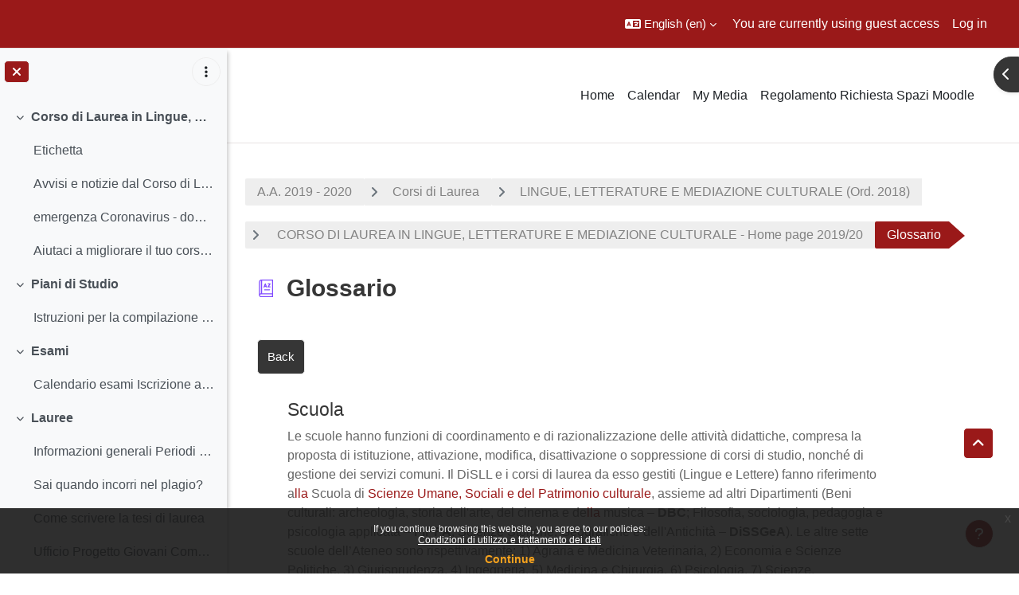

--- FILE ---
content_type: image/svg+xml
request_url: https://ssu.elearning.unipd.it/theme/image.php/dlm_0/glossary/1769312918/monologo?filtericon=1
body_size: 1064
content:
<svg width="24" height="24" viewBox="0 0 24 24" fill="none" xmlns="http://www.w3.org/2000/svg" preserveAspectRatio="xMinYMid meet">
<path fill-rule="evenodd" clip-rule="evenodd" d="M5.00391 5.50049C5.00391 4.11978 6.12319 3.00049 7.50391 3.00049H7.50879H18.5039C18.78 3.00049 19.0039 3.22435 19.0039 3.50049V20.4995C19.0039 20.7757 18.78 20.9995 18.5039 20.9995L18.5025 20.9995L6.9928 20.9995C5.89005 20.9995 4.99609 20.1056 4.99609 19.0028C4.99609 18.9429 4.99873 18.8836 5.00391 18.825V5.50049ZM7.00879 4.08412C6.42364 4.28866 6.00391 4.84556 6.00391 5.50049V17.2678C6.29545 17.1013 6.63301 17.0061 6.9928 17.0061H7.00879L7.00879 4.08412ZM8.00879 17.0061L8.00879 4.00049H18.0039V17.0061H8.00879ZM6.9928 18.0061H18.0039V19.9995L6.9928 19.9995C6.45046 19.9995 6.0093 19.5664 5.99638 19.0271C6.00133 18.9989 6.00391 18.9699 6.00391 18.9402V18.8774C6.06558 18.3861 6.48481 18.0061 6.9928 18.0061ZM10.0068 13.502C10.0068 13.2258 10.2307 13.002 10.5068 13.002L15.5073 13.002C15.7835 13.002 16.0073 13.2258 16.0073 13.502C16.0073 13.7781 15.7835 14.002 15.5073 14.002L10.5068 14.002C10.2307 14.002 10.0068 13.7781 10.0068 13.502ZM11.7273 7.32404C11.6519 7.1332 11.4676 7.00781 11.2623 7.00781C11.0571 7.00781 10.8728 7.1332 10.7973 7.32404L9.54197 10.5005C9.44047 10.7573 9.56638 11.0478 9.8232 11.1493C10.08 11.2508 10.3705 11.1249 10.472 10.8681L10.6143 10.5078H11.9103L12.0527 10.8681C12.1542 11.1249 12.4447 11.2508 12.7015 11.1493C12.9583 11.0478 13.0842 10.7573 12.9827 10.5005L11.7273 7.32404ZM11.2623 8.86818L11.5151 9.50781H11.0096L11.2623 8.86818ZM14.0068 7.00781C13.7307 7.00781 13.5068 7.23167 13.5068 7.50781C13.5068 7.78396 13.7307 8.00781 14.0068 8.00781H15.0726L13.5908 10.2305C13.4885 10.3839 13.479 10.5812 13.566 10.7437C13.653 10.9063 13.8224 11.0078 14.0068 11.0078H16.0068C16.283 11.0078 16.5068 10.784 16.5068 10.5078C16.5068 10.2317 16.283 10.0078 16.0068 10.0078H14.9411L16.4229 7.78516C16.5251 7.63173 16.5347 7.43446 16.4477 7.27188C16.3607 7.1093 16.1912 7.00781 16.0068 7.00781H14.0068Z" fill="#212529"/>
</svg>
